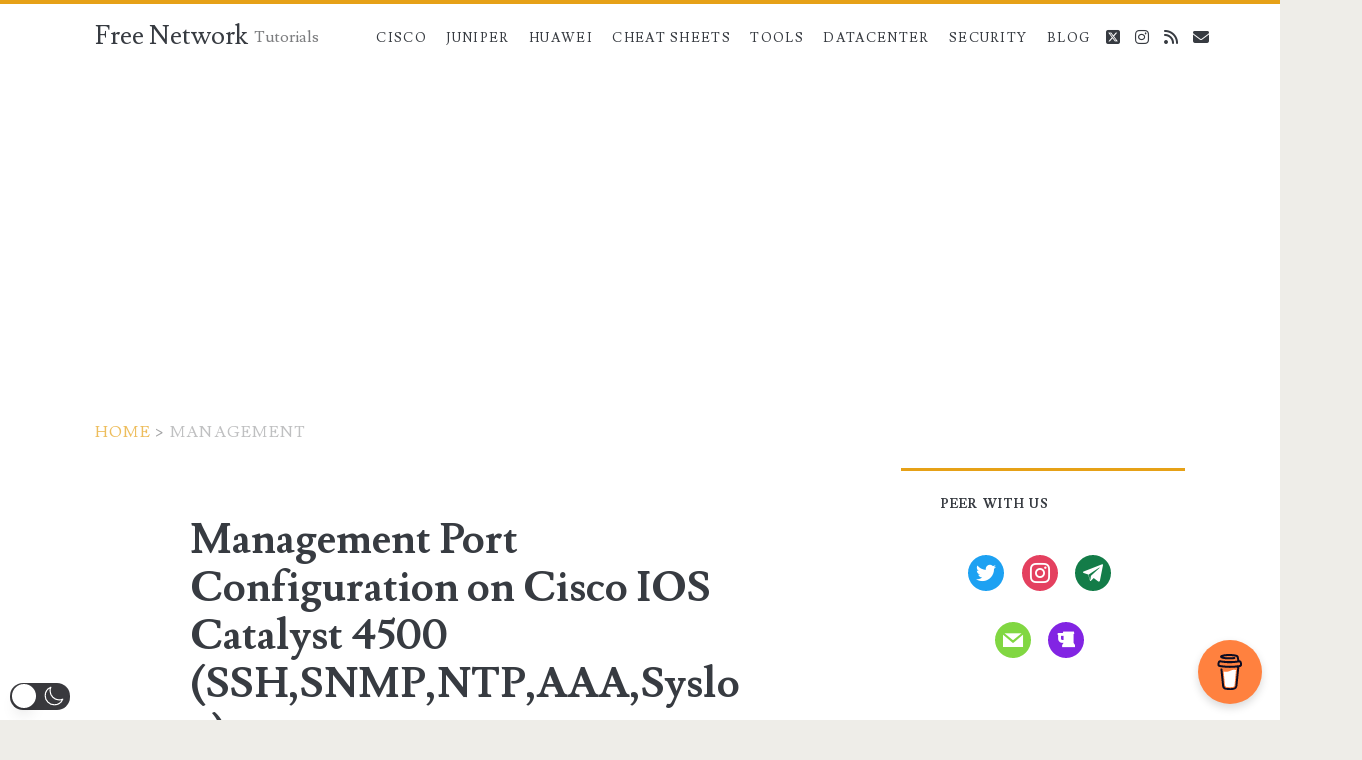

--- FILE ---
content_type: text/html; charset=utf-8
request_url: https://www.google.com/recaptcha/api2/aframe
body_size: 266
content:
<!DOCTYPE HTML><html><head><meta http-equiv="content-type" content="text/html; charset=UTF-8"></head><body><script nonce="oi6MIeM__0fs59lEXLWeRw">/** Anti-fraud and anti-abuse applications only. See google.com/recaptcha */ try{var clients={'sodar':'https://pagead2.googlesyndication.com/pagead/sodar?'};window.addEventListener("message",function(a){try{if(a.source===window.parent){var b=JSON.parse(a.data);var c=clients[b['id']];if(c){var d=document.createElement('img');d.src=c+b['params']+'&rc='+(localStorage.getItem("rc::a")?sessionStorage.getItem("rc::b"):"");window.document.body.appendChild(d);sessionStorage.setItem("rc::e",parseInt(sessionStorage.getItem("rc::e")||0)+1);localStorage.setItem("rc::h",'1766657937839');}}}catch(b){}});window.parent.postMessage("_grecaptcha_ready", "*");}catch(b){}</script></body></html>

--- FILE ---
content_type: application/javascript; charset=utf-8
request_url: https://fundingchoicesmessages.google.com/f/AGSKWxWQB61nnGRxablYeUhadw-ulDwUZQHF_98_2JOE0ESXlvATk_QWM7cMR-WmHWYsBHBAu-r0Z1g4rBMMahujww3dHnT0-4e4ewSidh4QZAg-BrKTscwMYPWLM4_xaGx_zmbbFndPGdxYGOkVxTJHN80vvAD64OaSJ4c-RQWBNC-NIxBNqQ2P0zcTdEdw/_/tinyad./fm-ads2./ad-server./popunder?.120x600.
body_size: -1291
content:
window['ff50b252-c372-45e6-872c-624d202a6998'] = true;

--- FILE ---
content_type: application/javascript; charset=utf-8
request_url: https://fundingchoicesmessages.google.com/f/AGSKWxW7-x1CnNQGsugGSRyF9L_w-2oiSQzI6EqnoLeedf26qj0-qtW9RNp85o9gBvYEqu8fjh30vjdnVh8D4ussZUGuONLTent3m6a5CSZKNYSFjbG57M0qruThLw2A8j-hpjgrBBOFoA==?fccs=W251bGwsbnVsbCxudWxsLG51bGwsbnVsbCxudWxsLFsxNzY2NjU3OTM4LDE4MjAwMDAwMF0sbnVsbCxudWxsLG51bGwsW251bGwsWzcsOSw2XSxudWxsLDIsbnVsbCwiZW4iLG51bGwsbnVsbCxudWxsLG51bGwsbnVsbCwxXSwiaHR0cHM6Ly9mcmVlbmV0d29ya3R1dG9yaWFscy5jb20vdGFnL21hbmFnZW1lbnQvIixudWxsLFtbOCwic0NoTkg1T3NhazAiXSxbOSwiZW4tVVMiXSxbMTksIjIiXSxbMTcsIlswXSJdLFsyNCwiIl0sWzI5LCJmYWxzZSJdXV0
body_size: 224
content:
if (typeof __googlefc.fcKernelManager.run === 'function') {"use strict";this.default_ContributorServingResponseClientJs=this.default_ContributorServingResponseClientJs||{};(function(_){var window=this;
try{
var jp=function(a){this.A=_.t(a)};_.u(jp,_.J);var kp=function(a){this.A=_.t(a)};_.u(kp,_.J);kp.prototype.getWhitelistStatus=function(){return _.F(this,2)};var lp=function(a){this.A=_.t(a)};_.u(lp,_.J);var mp=_.Zc(lp),np=function(a,b,c){this.B=a;this.j=_.A(b,jp,1);this.l=_.A(b,_.Jk,3);this.F=_.A(b,kp,4);a=this.B.location.hostname;this.D=_.Ag(this.j,2)&&_.O(this.j,2)!==""?_.O(this.j,2):a;a=new _.Lg(_.Kk(this.l));this.C=new _.Yg(_.q.document,this.D,a);this.console=null;this.o=new _.fp(this.B,c,a)};
np.prototype.run=function(){if(_.O(this.j,3)){var a=this.C,b=_.O(this.j,3),c=_.$g(a),d=new _.Rg;b=_.gg(d,1,b);c=_.D(c,1,b);_.dh(a,c)}else _.ah(this.C,"FCNEC");_.hp(this.o,_.A(this.l,_.Be,1),this.l.getDefaultConsentRevocationText(),this.l.getDefaultConsentRevocationCloseText(),this.l.getDefaultConsentRevocationAttestationText(),this.D);_.ip(this.o,_.F(this.F,1),this.F.getWhitelistStatus());var e;a=(e=this.B.googlefc)==null?void 0:e.__executeManualDeployment;a!==void 0&&typeof a==="function"&&_.Mo(this.o.G,
"manualDeploymentApi")};var op=function(){};op.prototype.run=function(a,b,c){var d;return _.v(function(e){d=mp(b);(new np(a,d,c)).run();return e.return({})})};_.Nk(7,new op);
}catch(e){_._DumpException(e)}
}).call(this,this.default_ContributorServingResponseClientJs);
// Google Inc.

//# sourceURL=/_/mss/boq-content-ads-contributor/_/js/k=boq-content-ads-contributor.ContributorServingResponseClientJs.en_US.sChNH5Osak0.es5.O/d=1/exm=ad_blocking_detection_executable,kernel_loader,loader_js_executable,web_iab_tcf_v2_signal_executable/ed=1/rs=AJlcJMz7a3Aoypzl3FteasZliPsUtk5MMw/m=cookie_refresh_executable
__googlefc.fcKernelManager.run('\x5b\x5b\x5b7,\x22\x5b\x5bnull,\\\x22freenetworktutorials.com\\\x22,\\\x22AKsRol_bb7ZGwxcdDqkH7z5MkEoPPDW8kWsOPX3arWnvdMkmDUf0pRjo7JByVY7POwKcgREPsJ5fkRRsCJiAphSZz2110Sx5ICbIWVBPD8L2l-lrLEIg8dwVRyCJ1jhUU4r1-7H6DC8K9UvfoYGlNyIOBT_5ET3RMA\\\\u003d\\\\u003d\\\x22\x5d,null,\x5b\x5bnull,null,null,\\\x22https:\/\/fundingchoicesmessages.google.com\/f\/AGSKWxVoi2KZRuBXoVoHlQMUp_d1XKkS-N9Ol7jaKJTqJ6Cs5tLLAWBTrklw8SMIw86uV7RB__QsKkFu4Q3WlhsIKqVbzLLblUc2DhtzFAp2TTE8p2gX_m6k7yQ3AkuqUUzAdCGdDl3Z7w\\\\u003d\\\\u003d\\\x22\x5d,null,null,\x5bnull,null,null,\\\x22https:\/\/fundingchoicesmessages.google.com\/el\/AGSKWxUtbAvoVg4P5UqfjSJR7nng6YhC59kPePZy1hkoNMtRGl-OHkcTw5oTvfJX6Ez9Y1FAv5YFKnRCzvDSnGYKTYUe7GVO9yQCkklGYMdZ1y0NVcj-TxROnl2aU7OuyDxmTEktTIEfJQ\\\\u003d\\\\u003d\\\x22\x5d,null,\x5bnull,\x5b7,9,6\x5d,null,2,null,\\\x22en\\\x22,null,null,null,null,null,1\x5d,null,\\\x22Privacy and cookie settings\\\x22,\\\x22Close\\\x22,null,null,null,\\\x22Managed by Google. Complies with IAB TCF. CMP ID: 300\\\x22\x5d,\x5b3,1\x5d\x5d\x22\x5d\x5d,\x5bnull,null,null,\x22https:\/\/fundingchoicesmessages.google.com\/f\/AGSKWxXqLTsWHPASQMLzj9Hjj5UIw_0bwYsVd1NXC6-tTEiTRZH_cT-n94OZkwXa2qM8V6SZBwH_xzM8ncJ91B4R-8B-9vMtbzv5StYIrGF4PxTQoplD0RnfjaT4te27yqhL1rchR6N6Qw\\u003d\\u003d\x22\x5d\x5d');}

--- FILE ---
content_type: application/javascript; charset=utf-8
request_url: https://fundingchoicesmessages.google.com/f/AGSKWxVnrxh_2nCm5V6Q-T6HnwInU5_OpwzTfHKnkz97hjucyrKO2e0mF3F7kRhFlOmY5KDFwluI7VU20lenlphJemI3OpD6ckPfrWV4bnWP9A3xfHzPdwhvM3aM_YODIf-b_dXSu6a4Xw==?fccs=W251bGwsbnVsbCxudWxsLG51bGwsbnVsbCxudWxsLFsxNzY2NjU3OTM1LDk2MzAwMDAwMF0sbnVsbCxudWxsLG51bGwsW251bGwsWzddXSwiaHR0cHM6Ly9mcmVlbmV0d29ya3R1dG9yaWFscy5jb20vdGFnL21hbmFnZW1lbnQvIixudWxsLFtbOCwic0NoTkg1T3NhazAiXSxbOSwiZW4tVVMiXSxbMTksIjIiXSxbMTcsIlswXSJdLFsyNCwiIl0sWzI5LCJmYWxzZSJdXV0
body_size: -200
content:
if (typeof __googlefc.fcKernelManager.run === 'function') {"use strict";this.default_ContributorServingResponseClientJs=this.default_ContributorServingResponseClientJs||{};(function(_){var window=this;
try{
var $H=function(a){this.A=_.t(a)};_.u($H,_.J);var aI=_.Zc($H);var bI=function(a,b,c){this.B=a;this.params=b;this.j=c;this.l=_.F(this.params,4);this.o=new _.Yg(this.B.document,_.O(this.params,3),new _.Lg(_.Kk(this.j)))};bI.prototype.run=function(){if(_.P(this.params,10)){var a=this.o;var b=_.Zg(a);b=_.Jd(b,4);_.ch(a,b)}a=_.Lk(this.j)?_.Xd(_.Lk(this.j)):new _.Zd;_.$d(a,9);_.F(a,4)!==1&&_.H(a,4,this.l===2||this.l===3?1:2);_.Ag(this.params,5)&&(b=_.O(this.params,5),_.gg(a,6,b));return a};var cI=function(){};cI.prototype.run=function(a,b){var c,d;return _.v(function(e){c=aI(b);d=(new bI(a,c,_.A(c,_.Jk,2))).run();return e.return({ia:_.L(d)})})};_.Nk(8,new cI);
}catch(e){_._DumpException(e)}
}).call(this,this.default_ContributorServingResponseClientJs);
// Google Inc.

//# sourceURL=/_/mss/boq-content-ads-contributor/_/js/k=boq-content-ads-contributor.ContributorServingResponseClientJs.en_US.sChNH5Osak0.es5.O/d=1/exm=kernel_loader,loader_js_executable/ed=1/rs=AJlcJMz7a3Aoypzl3FteasZliPsUtk5MMw/m=web_iab_tcf_v2_signal_executable
__googlefc.fcKernelManager.run('\x5b\x5b\x5b8,\x22\x5bnull,\x5b\x5bnull,null,null,\\\x22https:\/\/fundingchoicesmessages.google.com\/f\/AGSKWxW3w6rL0dldhe1m-npvNDjZTkQl0CVtd56XjlJkcXlCqw_H7avu1qt8i75w_iJQ5RPNzJV9YbseXBbuVKHQIhbUU0BxCJREfDKiKJYb1y9JiaADNcQtBFPdpQVWQK75atftZsGp7A\\\\u003d\\\\u003d\\\x22\x5d,null,null,\x5bnull,null,null,\\\x22https:\/\/fundingchoicesmessages.google.com\/el\/AGSKWxV5rETwWBrsyJqYUwgWk2of0U-wE1TouRmKfm9NWkrQ_3ocgEl0F2cp4jFhrCecrfuIlRbFjwXQnN35n4GInZUC1F6JSPJXFRa_MiSAN0TU3paabWLngc9bfHyF7iUdXG6uRMt1sg\\\\u003d\\\\u003d\\\x22\x5d,null,\x5bnull,\x5b7\x5d\x5d\x5d,\\\x22freenetworktutorials.com\\\x22,1,\\\x22en\\\x22,null,null,null,null,1\x5d\x22\x5d\x5d,\x5bnull,null,null,\x22https:\/\/fundingchoicesmessages.google.com\/f\/AGSKWxXVgF6Xr2gEtNiP8Iib_Y5Ejv4BU44GA9HTH1EoqH66ZMu5IbwFpc2npKa4WFPM3KDyB-8VEOyVh_WMC4dV3T6gqGVUMt_dnpHcgtkf4RBpDWsNwBh3dBHK7cFOFlxc7vytE5rTDQ\\u003d\\u003d\x22\x5d\x5d');}